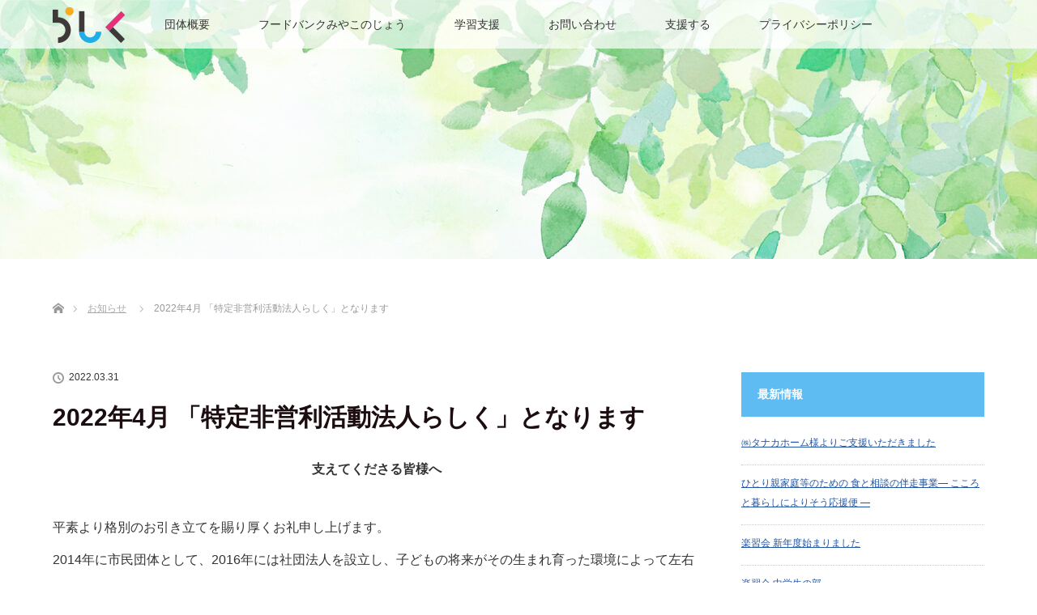

--- FILE ---
content_type: text/html; charset=UTF-8
request_url: https://rashiku.or.jp/news/%E7%89%B9%E5%AE%9A%E9%9D%9E%E5%96%B6%E5%88%A9%E6%B4%BB%E5%8B%95%E6%B3%95%E4%BA%BA%E3%82%89%E3%81%97%E3%81%8F/
body_size: 10584
content:
<!DOCTYPE html>
<html class="pc" lang="ja">
<head>
<meta charset="UTF-8">
<!--[if IE]><meta http-equiv="X-UA-Compatible" content="IE=edge"><![endif]-->
<meta name="viewport" content="width=device-width">
<title>2022年4月 「特定非営利活動法人らしく」となります | 特定非営利活動法人らしく</title>
<meta name="description" content="支えてくださる皆様へ平素より格別のお引き立てを賜り厚くお礼申し上げます。">
<link rel="pingback" href="https://rashiku.or.jp/xmlrpc.php">
<meta name='robots' content='max-image-preview:large' />
<link rel='dns-prefetch' href='//webfonts.xserver.jp' />
<link rel="alternate" type="application/rss+xml" title="特定非営利活動法人らしく &raquo; フィード" href="https://rashiku.or.jp/feed/" />
<link rel="alternate" type="application/rss+xml" title="特定非営利活動法人らしく &raquo; コメントフィード" href="https://rashiku.or.jp/comments/feed/" />
<link rel="alternate" title="oEmbed (JSON)" type="application/json+oembed" href="https://rashiku.or.jp/wp-json/oembed/1.0/embed?url=https%3A%2F%2Frashiku.or.jp%2Fnews%2F%25e7%2589%25b9%25e5%25ae%259a%25e9%259d%259e%25e5%2596%25b6%25e5%2588%25a9%25e6%25b4%25bb%25e5%258b%2595%25e6%25b3%2595%25e4%25ba%25ba%25e3%2582%2589%25e3%2581%2597%25e3%2581%258f%2F" />
<link rel="alternate" title="oEmbed (XML)" type="text/xml+oembed" href="https://rashiku.or.jp/wp-json/oembed/1.0/embed?url=https%3A%2F%2Frashiku.or.jp%2Fnews%2F%25e7%2589%25b9%25e5%25ae%259a%25e9%259d%259e%25e5%2596%25b6%25e5%2588%25a9%25e6%25b4%25bb%25e5%258b%2595%25e6%25b3%2595%25e4%25ba%25ba%25e3%2582%2589%25e3%2581%2597%25e3%2581%258f%2F&#038;format=xml" />
<style id='wp-img-auto-sizes-contain-inline-css' type='text/css'>
img:is([sizes=auto i],[sizes^="auto," i]){contain-intrinsic-size:3000px 1500px}
/*# sourceURL=wp-img-auto-sizes-contain-inline-css */
</style>
<link rel='stylesheet' id='style-css' href='https://rashiku.or.jp/wp-content/themes/rashiku1_child/style.css?ver=2.4' type='text/css' media='all' />
<style id='wp-block-library-inline-css' type='text/css'>
:root{--wp-block-synced-color:#7a00df;--wp-block-synced-color--rgb:122,0,223;--wp-bound-block-color:var(--wp-block-synced-color);--wp-editor-canvas-background:#ddd;--wp-admin-theme-color:#007cba;--wp-admin-theme-color--rgb:0,124,186;--wp-admin-theme-color-darker-10:#006ba1;--wp-admin-theme-color-darker-10--rgb:0,107,160.5;--wp-admin-theme-color-darker-20:#005a87;--wp-admin-theme-color-darker-20--rgb:0,90,135;--wp-admin-border-width-focus:2px}@media (min-resolution:192dpi){:root{--wp-admin-border-width-focus:1.5px}}.wp-element-button{cursor:pointer}:root .has-very-light-gray-background-color{background-color:#eee}:root .has-very-dark-gray-background-color{background-color:#313131}:root .has-very-light-gray-color{color:#eee}:root .has-very-dark-gray-color{color:#313131}:root .has-vivid-green-cyan-to-vivid-cyan-blue-gradient-background{background:linear-gradient(135deg,#00d084,#0693e3)}:root .has-purple-crush-gradient-background{background:linear-gradient(135deg,#34e2e4,#4721fb 50%,#ab1dfe)}:root .has-hazy-dawn-gradient-background{background:linear-gradient(135deg,#faaca8,#dad0ec)}:root .has-subdued-olive-gradient-background{background:linear-gradient(135deg,#fafae1,#67a671)}:root .has-atomic-cream-gradient-background{background:linear-gradient(135deg,#fdd79a,#004a59)}:root .has-nightshade-gradient-background{background:linear-gradient(135deg,#330968,#31cdcf)}:root .has-midnight-gradient-background{background:linear-gradient(135deg,#020381,#2874fc)}:root{--wp--preset--font-size--normal:16px;--wp--preset--font-size--huge:42px}.has-regular-font-size{font-size:1em}.has-larger-font-size{font-size:2.625em}.has-normal-font-size{font-size:var(--wp--preset--font-size--normal)}.has-huge-font-size{font-size:var(--wp--preset--font-size--huge)}.has-text-align-center{text-align:center}.has-text-align-left{text-align:left}.has-text-align-right{text-align:right}.has-fit-text{white-space:nowrap!important}#end-resizable-editor-section{display:none}.aligncenter{clear:both}.items-justified-left{justify-content:flex-start}.items-justified-center{justify-content:center}.items-justified-right{justify-content:flex-end}.items-justified-space-between{justify-content:space-between}.screen-reader-text{border:0;clip-path:inset(50%);height:1px;margin:-1px;overflow:hidden;padding:0;position:absolute;width:1px;word-wrap:normal!important}.screen-reader-text:focus{background-color:#ddd;clip-path:none;color:#444;display:block;font-size:1em;height:auto;left:5px;line-height:normal;padding:15px 23px 14px;text-decoration:none;top:5px;width:auto;z-index:100000}html :where(.has-border-color){border-style:solid}html :where([style*=border-top-color]){border-top-style:solid}html :where([style*=border-right-color]){border-right-style:solid}html :where([style*=border-bottom-color]){border-bottom-style:solid}html :where([style*=border-left-color]){border-left-style:solid}html :where([style*=border-width]){border-style:solid}html :where([style*=border-top-width]){border-top-style:solid}html :where([style*=border-right-width]){border-right-style:solid}html :where([style*=border-bottom-width]){border-bottom-style:solid}html :where([style*=border-left-width]){border-left-style:solid}html :where(img[class*=wp-image-]){height:auto;max-width:100%}:where(figure){margin:0 0 1em}html :where(.is-position-sticky){--wp-admin--admin-bar--position-offset:var(--wp-admin--admin-bar--height,0px)}@media screen and (max-width:600px){html :where(.is-position-sticky){--wp-admin--admin-bar--position-offset:0px}}

/*# sourceURL=wp-block-library-inline-css */
</style><style id='global-styles-inline-css' type='text/css'>
:root{--wp--preset--aspect-ratio--square: 1;--wp--preset--aspect-ratio--4-3: 4/3;--wp--preset--aspect-ratio--3-4: 3/4;--wp--preset--aspect-ratio--3-2: 3/2;--wp--preset--aspect-ratio--2-3: 2/3;--wp--preset--aspect-ratio--16-9: 16/9;--wp--preset--aspect-ratio--9-16: 9/16;--wp--preset--color--black: #000000;--wp--preset--color--cyan-bluish-gray: #abb8c3;--wp--preset--color--white: #ffffff;--wp--preset--color--pale-pink: #f78da7;--wp--preset--color--vivid-red: #cf2e2e;--wp--preset--color--luminous-vivid-orange: #ff6900;--wp--preset--color--luminous-vivid-amber: #fcb900;--wp--preset--color--light-green-cyan: #7bdcb5;--wp--preset--color--vivid-green-cyan: #00d084;--wp--preset--color--pale-cyan-blue: #8ed1fc;--wp--preset--color--vivid-cyan-blue: #0693e3;--wp--preset--color--vivid-purple: #9b51e0;--wp--preset--gradient--vivid-cyan-blue-to-vivid-purple: linear-gradient(135deg,rgb(6,147,227) 0%,rgb(155,81,224) 100%);--wp--preset--gradient--light-green-cyan-to-vivid-green-cyan: linear-gradient(135deg,rgb(122,220,180) 0%,rgb(0,208,130) 100%);--wp--preset--gradient--luminous-vivid-amber-to-luminous-vivid-orange: linear-gradient(135deg,rgb(252,185,0) 0%,rgb(255,105,0) 100%);--wp--preset--gradient--luminous-vivid-orange-to-vivid-red: linear-gradient(135deg,rgb(255,105,0) 0%,rgb(207,46,46) 100%);--wp--preset--gradient--very-light-gray-to-cyan-bluish-gray: linear-gradient(135deg,rgb(238,238,238) 0%,rgb(169,184,195) 100%);--wp--preset--gradient--cool-to-warm-spectrum: linear-gradient(135deg,rgb(74,234,220) 0%,rgb(151,120,209) 20%,rgb(207,42,186) 40%,rgb(238,44,130) 60%,rgb(251,105,98) 80%,rgb(254,248,76) 100%);--wp--preset--gradient--blush-light-purple: linear-gradient(135deg,rgb(255,206,236) 0%,rgb(152,150,240) 100%);--wp--preset--gradient--blush-bordeaux: linear-gradient(135deg,rgb(254,205,165) 0%,rgb(254,45,45) 50%,rgb(107,0,62) 100%);--wp--preset--gradient--luminous-dusk: linear-gradient(135deg,rgb(255,203,112) 0%,rgb(199,81,192) 50%,rgb(65,88,208) 100%);--wp--preset--gradient--pale-ocean: linear-gradient(135deg,rgb(255,245,203) 0%,rgb(182,227,212) 50%,rgb(51,167,181) 100%);--wp--preset--gradient--electric-grass: linear-gradient(135deg,rgb(202,248,128) 0%,rgb(113,206,126) 100%);--wp--preset--gradient--midnight: linear-gradient(135deg,rgb(2,3,129) 0%,rgb(40,116,252) 100%);--wp--preset--font-size--small: 13px;--wp--preset--font-size--medium: 20px;--wp--preset--font-size--large: 36px;--wp--preset--font-size--x-large: 42px;--wp--preset--spacing--20: 0.44rem;--wp--preset--spacing--30: 0.67rem;--wp--preset--spacing--40: 1rem;--wp--preset--spacing--50: 1.5rem;--wp--preset--spacing--60: 2.25rem;--wp--preset--spacing--70: 3.38rem;--wp--preset--spacing--80: 5.06rem;--wp--preset--shadow--natural: 6px 6px 9px rgba(0, 0, 0, 0.2);--wp--preset--shadow--deep: 12px 12px 50px rgba(0, 0, 0, 0.4);--wp--preset--shadow--sharp: 6px 6px 0px rgba(0, 0, 0, 0.2);--wp--preset--shadow--outlined: 6px 6px 0px -3px rgb(255, 255, 255), 6px 6px rgb(0, 0, 0);--wp--preset--shadow--crisp: 6px 6px 0px rgb(0, 0, 0);}:where(.is-layout-flex){gap: 0.5em;}:where(.is-layout-grid){gap: 0.5em;}body .is-layout-flex{display: flex;}.is-layout-flex{flex-wrap: wrap;align-items: center;}.is-layout-flex > :is(*, div){margin: 0;}body .is-layout-grid{display: grid;}.is-layout-grid > :is(*, div){margin: 0;}:where(.wp-block-columns.is-layout-flex){gap: 2em;}:where(.wp-block-columns.is-layout-grid){gap: 2em;}:where(.wp-block-post-template.is-layout-flex){gap: 1.25em;}:where(.wp-block-post-template.is-layout-grid){gap: 1.25em;}.has-black-color{color: var(--wp--preset--color--black) !important;}.has-cyan-bluish-gray-color{color: var(--wp--preset--color--cyan-bluish-gray) !important;}.has-white-color{color: var(--wp--preset--color--white) !important;}.has-pale-pink-color{color: var(--wp--preset--color--pale-pink) !important;}.has-vivid-red-color{color: var(--wp--preset--color--vivid-red) !important;}.has-luminous-vivid-orange-color{color: var(--wp--preset--color--luminous-vivid-orange) !important;}.has-luminous-vivid-amber-color{color: var(--wp--preset--color--luminous-vivid-amber) !important;}.has-light-green-cyan-color{color: var(--wp--preset--color--light-green-cyan) !important;}.has-vivid-green-cyan-color{color: var(--wp--preset--color--vivid-green-cyan) !important;}.has-pale-cyan-blue-color{color: var(--wp--preset--color--pale-cyan-blue) !important;}.has-vivid-cyan-blue-color{color: var(--wp--preset--color--vivid-cyan-blue) !important;}.has-vivid-purple-color{color: var(--wp--preset--color--vivid-purple) !important;}.has-black-background-color{background-color: var(--wp--preset--color--black) !important;}.has-cyan-bluish-gray-background-color{background-color: var(--wp--preset--color--cyan-bluish-gray) !important;}.has-white-background-color{background-color: var(--wp--preset--color--white) !important;}.has-pale-pink-background-color{background-color: var(--wp--preset--color--pale-pink) !important;}.has-vivid-red-background-color{background-color: var(--wp--preset--color--vivid-red) !important;}.has-luminous-vivid-orange-background-color{background-color: var(--wp--preset--color--luminous-vivid-orange) !important;}.has-luminous-vivid-amber-background-color{background-color: var(--wp--preset--color--luminous-vivid-amber) !important;}.has-light-green-cyan-background-color{background-color: var(--wp--preset--color--light-green-cyan) !important;}.has-vivid-green-cyan-background-color{background-color: var(--wp--preset--color--vivid-green-cyan) !important;}.has-pale-cyan-blue-background-color{background-color: var(--wp--preset--color--pale-cyan-blue) !important;}.has-vivid-cyan-blue-background-color{background-color: var(--wp--preset--color--vivid-cyan-blue) !important;}.has-vivid-purple-background-color{background-color: var(--wp--preset--color--vivid-purple) !important;}.has-black-border-color{border-color: var(--wp--preset--color--black) !important;}.has-cyan-bluish-gray-border-color{border-color: var(--wp--preset--color--cyan-bluish-gray) !important;}.has-white-border-color{border-color: var(--wp--preset--color--white) !important;}.has-pale-pink-border-color{border-color: var(--wp--preset--color--pale-pink) !important;}.has-vivid-red-border-color{border-color: var(--wp--preset--color--vivid-red) !important;}.has-luminous-vivid-orange-border-color{border-color: var(--wp--preset--color--luminous-vivid-orange) !important;}.has-luminous-vivid-amber-border-color{border-color: var(--wp--preset--color--luminous-vivid-amber) !important;}.has-light-green-cyan-border-color{border-color: var(--wp--preset--color--light-green-cyan) !important;}.has-vivid-green-cyan-border-color{border-color: var(--wp--preset--color--vivid-green-cyan) !important;}.has-pale-cyan-blue-border-color{border-color: var(--wp--preset--color--pale-cyan-blue) !important;}.has-vivid-cyan-blue-border-color{border-color: var(--wp--preset--color--vivid-cyan-blue) !important;}.has-vivid-purple-border-color{border-color: var(--wp--preset--color--vivid-purple) !important;}.has-vivid-cyan-blue-to-vivid-purple-gradient-background{background: var(--wp--preset--gradient--vivid-cyan-blue-to-vivid-purple) !important;}.has-light-green-cyan-to-vivid-green-cyan-gradient-background{background: var(--wp--preset--gradient--light-green-cyan-to-vivid-green-cyan) !important;}.has-luminous-vivid-amber-to-luminous-vivid-orange-gradient-background{background: var(--wp--preset--gradient--luminous-vivid-amber-to-luminous-vivid-orange) !important;}.has-luminous-vivid-orange-to-vivid-red-gradient-background{background: var(--wp--preset--gradient--luminous-vivid-orange-to-vivid-red) !important;}.has-very-light-gray-to-cyan-bluish-gray-gradient-background{background: var(--wp--preset--gradient--very-light-gray-to-cyan-bluish-gray) !important;}.has-cool-to-warm-spectrum-gradient-background{background: var(--wp--preset--gradient--cool-to-warm-spectrum) !important;}.has-blush-light-purple-gradient-background{background: var(--wp--preset--gradient--blush-light-purple) !important;}.has-blush-bordeaux-gradient-background{background: var(--wp--preset--gradient--blush-bordeaux) !important;}.has-luminous-dusk-gradient-background{background: var(--wp--preset--gradient--luminous-dusk) !important;}.has-pale-ocean-gradient-background{background: var(--wp--preset--gradient--pale-ocean) !important;}.has-electric-grass-gradient-background{background: var(--wp--preset--gradient--electric-grass) !important;}.has-midnight-gradient-background{background: var(--wp--preset--gradient--midnight) !important;}.has-small-font-size{font-size: var(--wp--preset--font-size--small) !important;}.has-medium-font-size{font-size: var(--wp--preset--font-size--medium) !important;}.has-large-font-size{font-size: var(--wp--preset--font-size--large) !important;}.has-x-large-font-size{font-size: var(--wp--preset--font-size--x-large) !important;}
/*# sourceURL=global-styles-inline-css */
</style>

<style id='classic-theme-styles-inline-css' type='text/css'>
/*! This file is auto-generated */
.wp-block-button__link{color:#fff;background-color:#32373c;border-radius:9999px;box-shadow:none;text-decoration:none;padding:calc(.667em + 2px) calc(1.333em + 2px);font-size:1.125em}.wp-block-file__button{background:#32373c;color:#fff;text-decoration:none}
/*# sourceURL=/wp-includes/css/classic-themes.min.css */
</style>
<link rel='stylesheet' id='wpsd-selectize-css' href='https://rashiku.or.jp/wp-content/plugins/wp-stripe-donation/assets/css/selectize.bootstrap3.min.css?ver=3.3.0' type='text/css' media='' />
<link rel='stylesheet' id='wpsd-front-css' href='https://rashiku.or.jp/wp-content/plugins/wp-stripe-donation/assets/css/wpsd-front.css?ver=3.3.0' type='text/css' media='' />
<link rel='stylesheet' id='parent-style-css' href='https://rashiku.or.jp/wp-content/themes/rashiku1/style.css?ver=6.9' type='text/css' media='all' />
<link rel='stylesheet' id='ponhiro-blocks-front-css' href='https://rashiku.or.jp/wp-content/plugins/useful-blocks/dist/css/front.css?ver=1.7.4' type='text/css' media='all' />
<style id='ponhiro-blocks-front-inline-css' type='text/css'>
:root{--pb_colset_yellow:#fdc44f;--pb_colset_yellow_thin:#fef9ed;--pb_colset_yellow_dark:#b4923a;--pb_colset_pink:#fd9392;--pb_colset_pink_thin:#ffefef;--pb_colset_pink_dark:#d07373;--pb_colset_green:#91c13e;--pb_colset_green_thin:#f2f8e8;--pb_colset_green_dark:#61841f;--pb_colset_blue:#6fc7e1;--pb_colset_blue_thin:#f0f9fc;--pb_colset_blue_dark:#419eb9;--pb_colset_cvbox_01_bg:#f5f5f5;--pb_colset_cvbox_01_list:#3190b7;--pb_colset_cvbox_01_btn:#91c13e;--pb_colset_cvbox_01_shadow:#628328;--pb_colset_cvbox_01_note:#fdc44f;--pb_colset_compare_01_l:#6fc7e1;--pb_colset_compare_01_l_bg:#f0f9fc;--pb_colset_compare_01_r:#ffa883;--pb_colset_compare_01_r_bg:#fff6f2;--pb_colset_iconbox_01:#6e828a;--pb_colset_iconbox_01_bg:#fff;--pb_colset_iconbox_01_icon:#ee8f81;--pb_colset_bargraph_01:#9dd9dd;--pb_colset_bargraph_01_bg:#fafafa;--pb_colset_bar_01:#f8db92;--pb_colset_bar_02:#fda9a8;--pb_colset_bar_03:#bdda8b;--pb_colset_bar_04:#a1c6f1;--pb_colset_rating_01_bg:#fafafa;--pb_colset_rating_01_text:#71828a;--pb_colset_rating_01_label:#71828a;--pb_colset_rating_01_point:#ee8f81;}.pb-iconbox__figure[data-iconset="01"]{background-image: url(https://rashiku.or.jp/wp-content/plugins/useful-blocks/assets/img/a_person.png)}.pb-iconbox__figure[data-iconset="02"]{background-image: url(https://rashiku.or.jp/wp-content/plugins/useful-blocks/assets/img/a_person.png)}.pb-iconbox__figure[data-iconset="03"]{background-image: url(https://rashiku.or.jp/wp-content/plugins/useful-blocks/assets/img/a_person.png)}.pb-iconbox__figure[data-iconset="04"]{background-image: url(https://rashiku.or.jp/wp-content/plugins/useful-blocks/assets/img/a_person.png)}
/*# sourceURL=ponhiro-blocks-front-inline-css */
</style>
<script type="text/javascript" src="https://rashiku.or.jp/wp-includes/js/jquery/jquery.min.js?ver=3.7.1" id="jquery-core-js"></script>
<script type="text/javascript" src="https://rashiku.or.jp/wp-includes/js/jquery/jquery-migrate.min.js?ver=3.4.1" id="jquery-migrate-js"></script>
<script type="text/javascript" src="//webfonts.xserver.jp/js/xserverv3.js?fadein=0&amp;ver=2.0.9" id="typesquare_std-js"></script>
<script type="text/javascript" src="https://rashiku.or.jp/wp-content/plugins/wp-stripe-donation/assets/js/selectize.min.js?ver=3.3.0" id="wbg-selectize-js"></script>
<link rel="https://api.w.org/" href="https://rashiku.or.jp/wp-json/" /><link rel="canonical" href="https://rashiku.or.jp/news/%e7%89%b9%e5%ae%9a%e9%9d%9e%e5%96%b6%e5%88%a9%e6%b4%bb%e5%8b%95%e6%b3%95%e4%ba%ba%e3%82%89%e3%81%97%e3%81%8f/" />
<link rel='shortlink' href='https://rashiku.or.jp/?p=225' />

<link rel="stylesheet" media="screen and (max-width:770px)" href="https://rashiku.or.jp/wp-content/themes/rashiku1/responsive.css?ver=2.4">
<link rel="stylesheet" href="https://rashiku.or.jp/wp-content/themes/rashiku1/css/footer-bar.css?ver=2.4">

<script src="https://rashiku.or.jp/wp-content/themes/rashiku1/js/jquery.easing.1.3.js?ver=2.4"></script>
<script src="https://rashiku.or.jp/wp-content/themes/rashiku1/js/jscript.js?ver=2.4"></script>
<script src="https://rashiku.or.jp/wp-content/themes/rashiku1/js/functions.js?ver=2.4"></script>
<script src="https://rashiku.or.jp/wp-content/themes/rashiku1/js/comment.js?ver=2.4"></script>
<script src="https://rashiku.or.jp/wp-content/themes/rashiku1/js/header_fix.js?ver=2.4"></script>

<style type="text/css">
body, input, textarea { font-family: Verdana, "Hiragino Kaku Gothic ProN", "ヒラギノ角ゴ ProN W3", "メイリオ", Meiryo, sans-serif; }
.rich_font { font-family: Verdana, "Hiragino Kaku Gothic ProN", "ヒラギノ角ゴ ProN W3", "メイリオ", Meiryo, sans-serif; }

body { font-size:16px; }

.pc #header .logo { font-size:21px; }
.mobile #header .logo { font-size:18px; }
.pc #header .desc { font-size:12px; }
#footer_logo .logo { font-size:40px; }
#footer_logo .desc { font-size:12px; }
.pc #header #logo_text_fixed .logo { font-size:15px; }

#index_blog_list li .image, .index_box_list .image, .styled_post_list1 .image, #related_post li .image{
background: #FFFFFF;
}
.index_box_list .image img, #index_blog_list li .image img, #related_post li a.image img, .styled_post_list1 .image img, #recent_news .image img{
-webkit-backface-visibility: hidden;
backface-visibility: hidden;
-webkit-transition-property: opacity;
-webkit-transition: .5s;
-moz-transition-property: opacity;
-moz-transition: .5s;
-ms-transition-property: opacity;
-ms-transition: .5s;
-o-transition-property: opacity;
-o-transition: .5s;
transition-property: opacity;
transition: .5s;
-webkit-transform: scale(1); -moz-transform: scale(1); -ms-transform: scale(1); -o-transform: scale(1); transform: scale(1);
}
.index_box_list .image a:hover img, #index_blog_list li .image:hover img, #related_post li a.image:hover img, .styled_post_list1 .image:hover img, #recent_news .image:hover img{
opacity: 0.5;
-webkit-transform: scale(1); -moz-transform: scale(1); -ms-transform: scale(1); -o-transform: scale(1); transform: scale(1);
}

.pc .home #header_top{ background:rgba(255,255,255,1) }
.pc .home #global_menu{ background:rgba(255,255,255,0.7) }
.pc .header_fix #header{ background:rgba(255,255,255,1) }
	.pc .not_home #header{ background:rgba(255,255,255,0.7) }
.pc .not_home.header_fix2 #header{ background:rgba(255,255,255,1) }
.pc #global_menu > ul > li > a{ color:#333333; }

.pc #index_content2 .catchphrase .headline { font-size:28px; }
.pc #index_content2 .catchphrase .desc { font-size:18px; }

#post_title { font-size:30px; }
.post_content { font-size:16px; }

a:hover, #comment_header ul li a:hover, .pc #global_menu > ul > li.active > a, .pc #global_menu li.current-menu-item > a, .pc #global_menu > ul > li > a:hover, #header_logo .logo a:hover, #bread_crumb li.home a:hover:before, #bread_crumb li a:hover,
 .footer_menu li:first-child a, .footer_menu li:only-child a, #previous_next_post a:hover, .color_headline
  { color:#1C0E10; }

.pc #global_menu ul ul a, #return_top a, .next_page_link a:hover, .page_navi a:hover, .collapse_category_list li a:hover .count, .index_archive_link a:hover, .slick-arrow:hover, #header_logo_index .link:hover,
 #previous_next_page a:hover, .page_navi p.back a:hover, .collapse_category_list li a:hover .count, .mobile #global_menu li a:hover,
  #wp-calendar td a:hover, #wp-calendar #prev a:hover, #wp-calendar #next a:hover, .widget_search #search-btn input:hover, .widget_search #searchsubmit:hover, .side_widget.google_search #searchsubmit:hover,
   #submit_comment:hover, #comment_header ul li a:hover, #comment_header ul li.comment_switch_active a, #comment_header #comment_closed p, #post_pagination a:hover, #post_pagination p, a.menu_button:hover, .mobile .footer_menu a:hover, .mobile #footer_menu_bottom li a:hover
    { background-color:#1C0E10; }

.pc #global_menu ul ul a:hover, #return_top a:hover
 { background-color:#BD5E68; }

.side_headline, #footer_address, #recent_news .headline, .page_navi span.current
 { background-color:#5EBCF2; }

#index_content1_top
 { background-color:#FFFFFF; }

#comment_textarea textarea:focus, #guest_info input:focus, #comment_header ul li a:hover, #comment_header ul li.comment_switch_active a, #comment_header #comment_closed p
 { border-color:#1C0E10; }

#comment_header ul li.comment_switch_active a:after, #comment_header #comment_closed p:after
 { border-color:#1C0E10 transparent transparent transparent; }

.collapse_category_list li a:before
 { border-color: transparent transparent transparent #1C0E10; }


  #site_loader_spinner { border:4px solid rgba(28,14,16,0.2); border-top-color:#1C0E10; }

a { color:#2355a5; text-decoration: underline; }
</style>


<script type="text/javascript">
jQuery(document).ready(function($){
  $('a').not('a[href^="#"], a[href^="tel"], [href^="javascript:void(0);"], a[target="_blank"]').click(function(){
    var pass = $(this).attr("href");
    $('body').fadeOut();
    setTimeout(function(){
      location.href = pass;
    },300);
    return false;
  });
});
</script>


<style type="text/css"></style><link rel="icon" href="https://rashiku.or.jp/wp-content/uploads/2022/04/cropped-saiteicon-32x32.png" sizes="32x32" />
<link rel="icon" href="https://rashiku.or.jp/wp-content/uploads/2022/04/cropped-saiteicon-192x192.png" sizes="192x192" />
<link rel="apple-touch-icon" href="https://rashiku.or.jp/wp-content/uploads/2022/04/cropped-saiteicon-180x180.png" />
<meta name="msapplication-TileImage" content="https://rashiku.or.jp/wp-content/uploads/2022/04/cropped-saiteicon-270x270.png" />
		<style type="text/css" id="wp-custom-css">
			#header_slider .caption {
    position: absolute;
    text-align:center;
    z-index:5;
    width:1150px;
    margin:auto;
    left:0;
    right:0;
    top:50%;
    top:-webkit-calc(50% + 30px);
    top:-moz-calc(50% + 30px);
    top:calc(25% + 30px);
    -webkit-transform: translate3d(0,-50%,0);
    transform: translate3d(0,-50%,0);
    -moz-box-sizing:border-box;
    -webkit-box-sizing:border-box;
    -o-box-sizing:border-box;
    -ms-box-sizing:border-box;
    box-sizing:border-box;
}


#index_content2 .catchphrase .headline{
	background-color:#FAF3E7;
}

.footer_menu {
    display: inline-block;
    margin: 0;
    width: 100%;
    vertical-align: top;
}
.smallfonts{
		font-size:15px
}


#footer_add,#footer_add2{
display: block;
width: 380px;
	text-align:left;
}

#footer_logo{
display: block;
width: 200px;	
}

#footer_add, #footer_add2,#footer_logo{
float: left;
	padding-left:5px;
	
}

#footer_wrapper{
	background-color:#FAF3E7;
}
#footer_address{
	background-color:none;
}
#index_blog_headline{
	color: #333;/*文字色*/
  border: solid 3px #333;/*線色*/
  padding: 0.5em;/*文字周りの余白*/
  border-radius: 0.5em;/*角丸*/
	text-align:center;
	
}
#index_blog_headline2{
	  padding: 0.5em;
  background: aliceblue;
  box-shadow: 0 0 4px rgba(0, 0, 0, 0.23);
	text-align:center;
}
#index_blog_headline3{
	  padding: 0.5em;
  background: aliceblue;
  box-shadow: 0 0 4px rgba(0, 0, 0, 0.23);
	text-align:center;
}



.title_001{
  color: #494949;
  background: transparent;
  border-left: solid 5px #7db4e6;
}
.post_content h3{
	line-height:1em;
	padding:10px
}


.normal-box2{
  margin: 1em 0;
  padding: 1em;
  background-color: #ffe082;
  border-radius: 10px;
}

.normal-box2 p{
  margin: 0;
  padding: 0;
}



.normal-box3{
  margin: 1em 0;
  padding: 1em;
  background-color: #81d4fa;
  border-radius: 10px;
}

.normal-box3 p{
  margin: 0;
  padding: 0;
}
.listbox_01{
	padding-left:30px;
}
.normal-box4{
 margin: 1em 0;
  padding: 1em;
 border:solid 1px #333;
  border-radius: 10px;
}
.normal-box4 p{
  margin: 0;
  padding: 0;
}

.cation{
	 background: #e57373;
	color:#ffffff;
  padding: 0.5em;
}


.h4line{
	 border-bottom: solid 2px #333;
	
}

.normal-box5{
color: #333;/*文字色*/ margin: 1em 0;
  padding: 1em;
 border:solid 2px #6594e0;
  border-radius: 10px;
}
.normal-box5 p{
  margin: 0;
  padding: 0;
}

#footer_logo{
margin-top:-35px;	
	
}

#footer_add2{
	margin-top:-20px;
	line-height:1.5em;
}


#footer_top_inner {
	text-align:left;
padding-bottom: 150px;
}










		</style>
		</head>
<body id="body" class="wp-singular news-template-default single single-news postid-225 wp-theme-rashiku1 wp-child-theme-rashiku1_child metaslider-plugin not_home fix_top">

<div id="site_loader_overlay">
 <div id="site_loader_spinner"></div>
</div>

 <div id="header">
  <div id="header_top">
   <div id="header_logo">
    <div id="logo_image">
 <h1 class="logo">
  <a href="https://rashiku.or.jp/" title="特定非営利活動法人らしく" data-label="特定非営利活動法人らしく"><img class="h_logo" src="https://rashiku.or.jp/wp-content/uploads/2022/02/cropped-logo_01.png?1769019495" alt="特定非営利活動法人らしく" title="特定非営利活動法人らしく" /></a>
 </h1>
</div>
   </div>
  </div><!-- END #header_top -->
    <div id="header_bottom">
   <a href="#" class="menu_button"><span>menu</span></a>
   <div id="logo_image_fixed">
 <p class="logo"><a href="https://rashiku.or.jp/" title="特定非営利活動法人らしく"><img class="s_logo" src="https://rashiku.or.jp/wp-content/uploads/2022/04/logo_small.png?1769019495" alt="特定非営利活動法人らしく" title="特定非営利活動法人らしく" /></a></p>
</div>
   <div id="global_menu">
    <ul id="menu-navi" class="menu"><li id="menu-item-680" class="menu-item menu-item-type-post_type menu-item-object-page menu-item-680"><a href="https://rashiku.or.jp/outline/">団体概要</a></li>
<li id="menu-item-3406" class="menu-item menu-item-type-custom menu-item-object-custom menu-item-3406"><a target="_blank" href="https://foodbank-miyakonojo.org/">フードバンクみやこのじょう</a></li>
<li id="menu-item-644" class="menu-item menu-item-type-post_type menu-item-object-page menu-item-644"><a href="https://rashiku.or.jp/gakusyukai/">学習支援</a></li>
<li id="menu-item-170" class="menu-item menu-item-type-post_type menu-item-object-page menu-item-170"><a href="https://rashiku.or.jp/recipient/" title="支援されたい">お問い合わせ</a></li>
<li id="menu-item-169" class="menu-item menu-item-type-post_type menu-item-object-page menu-item-169"><a href="https://rashiku.or.jp/support/" title="支援したい">支援する</a></li>
<li id="menu-item-3412" class="menu-item menu-item-type-post_type menu-item-object-page menu-item-3412"><a href="https://rashiku.or.jp/privacy/">プライバシーポリシー</a></li>
</ul>   </div>
  </div><!-- END #header_bottom -->
   </div><!-- END #header -->

    
 <div id="main_contents" class="clearfix">

<div id="header_image">
 <div class="image"><img src="https://rashiku.or.jp/wp-content/uploads/2022/03/background-1-1280x320.jpg" title="" alt="" /></div>
 <div class="caption" style="text-shadow:0px 0px 4px #333333; color:#FFFFFF; ">
  <p class="title rich_font" style="font-size:40px;"></p>
 </div>
</div>

<div id="bread_crumb">

<ul class="clearfix" itemscope itemtype="http://schema.org/BreadcrumbList">
 <li itemprop="itemListElement" itemscope itemtype="http://schema.org/ListItem" class="home"><a itemprop="item" href="https://rashiku.or.jp/"><span itemprop="name">ホーム</span></a><meta itemprop="position" content="1" /></li>

 <li itemprop="itemListElement" itemscope itemtype="http://schema.org/ListItem"><a itemprop="item" href="https://rashiku.or.jp/news/"><span itemprop="name">お知らせ</span></a><meta itemprop="position" content="2" /></li>
 <li itemprop="itemListElement" itemscope itemtype="http://schema.org/ListItem" class="last"><span itemprop="name">2022年4月 「特定非営利活動法人らしく」となります</span><meta itemprop="position" content="3" /></li>

</ul>
</div>

<div id="main_col" class="clearfix">

<div id="left_col">

 
 <div id="article">

  
    <ul id="post_meta_top" class="clearfix">
   <li class="date"><time class="entry-date updated" datetime="2022-03-31T21:44:51+09:00">2022.03.31</time></li>
  </ul>
  
  <h2 id="post_title" class="rich_font color_headline">2022年4月 「特定非営利活動法人らしく」となります</h2>

  
  <div class="post_content clearfix">
   <p style="text-align: center;"><strong>支えてくださる皆様へ</strong></p>
<p>平素より格別のお引き立てを賜り厚くお礼申し上げます。<br />
2014年に市民団体として、2016年には社団法人を設立し、子どもの将来がその生まれ育った環境によって左右されることのないよう、貧困の状況にある子どもが健やかに育成される環境を整備するとともに、教育の機会均等を図るため、子どもの貧困対策を総合的に推進することを目的とし活動してきました。<br />
この７年間、支援の現場で見えてきた子どもたちの格差・貧困・社会保障などの現状を社会に伝え、問題を生み出している課題の改善に取り組み、子どもの現在及び将来を見据え、子どもを取り巻く様々な社会課題に、私たちが今まで以上に関わっていく為には、支える側の体制作りも同時に重要であります。</p>
<p>このような活動を行うには社団法人では限界があり、また永続的な基盤のもとで行われることが不可欠だと考え、令和3年12月16日に特定非営利活動法人（NPO法人）の認証を戴き、法人登記を完了することが出来ました。</p>
<p>更なる社会貢献活動の進展に助力すべく取り組んでいきますので、引き続きご支援ご鞭撻のほど、よろしくお願いいたします。</p>
<p style="text-align: right;">一般社団法人らしくサポート<br />
代表理事　甲斐　圭子</p>
     </div>

  
    <div id="previous_next_page" class="clearfix">
   <a class='next' href='https://rashiku.or.jp/news/%e5%8d%94%e5%8a%9b%e6%b3%95%e4%ba%ba%ef%bc%88%e6%ad%a3%e4%bc%9a%e5%93%a1%ef%bc%89%e3%82%92%e8%bf%bd%e5%8a%a0%e3%81%84%e3%81%9f%e3%81%97%e3%81%be%e3%81%97%e3%81%9f%e3%80%82/' title='協力法人（正会員）を追加いたしました。'>NEXT</a>
  </div>
  
 </div><!-- END #article -->

 
 
</div><!-- END #left_col -->


  <div id="side_col">
  
		<div class="side_widget clearfix widget_recent_entries" id="recent-posts-5">

		<h3 class="side_headline"><span>最新情報</span></h3>
		<ul>
											<li>
					<a href="https://rashiku.or.jp/3592/">㈱タナカホーム様よりご支援いただきました</a>
									</li>
											<li>
					<a href="https://rashiku.or.jp/3576/">ひとり親家庭等のための 食と相談の伴走事業― こころと暮らしによりそう応援便 ―</a>
									</li>
											<li>
					<a href="https://rashiku.or.jp/3543/">楽習会 新年度始まりました</a>
									</li>
											<li>
					<a href="https://rashiku.or.jp/3527/">楽習会 中学生の部</a>
									</li>
											<li>
					<a href="https://rashiku.or.jp/3509/">ひとり親家庭等「食支援活動」申込フォーム</a>
									</li>
					</ul>

		</div>
<div class="side_widget clearfix tcdw_category_list_widget" id="tcdw_category_list_widget-4">
<h3 class="side_headline"><span>カテゴリー</span></h3><ul class="collapse_category_list">
 	<li class="cat-item cat-item-79"><a href="https://rashiku.or.jp/category/npo-rashiku/">特定非営利活動法人らしく <span class="count">21</span></a>
<ul class='children'>
	<li class="cat-item cat-item-1"><a href="https://rashiku.or.jp/category/npo-rashiku/kodomotakusyoku/">みやこのじょうこども宅食(NPO) <span class="count">4</span></a>
</li>
	<li class="cat-item cat-item-59"><a href="https://rashiku.or.jp/category/npo-rashiku/foodbank/">フードバンクみやこのじょう(NPO) <span class="count">1</span></a>
</li>
	<li class="cat-item cat-item-61"><a href="https://rashiku.or.jp/category/npo-rashiku/uniform-banku/">制服BANK(NPO) <span class="count">1</span></a>
</li>
	<li class="cat-item cat-item-60"><a href="https://rashiku.or.jp/category/npo-rashiku/gakusyuukai/">楽習会(NPO) <span class="count">3</span></a>
</li>
</ul>
</li>
	<li class="cat-item cat-item-78"><a href="https://rashiku.or.jp/category/rashiku-support/">（一社）らしくサポート <span class="count">83</span></a>
<ul class='children'>
	<li class="cat-item cat-item-77"><a href="https://rashiku.or.jp/category/rashiku-support/infomation/">お知らせ（らしくサポート） <span class="count">17</span></a>
</li>
	<li class="cat-item cat-item-74"><a href="https://rashiku.or.jp/category/rashiku-support/donations/">ご寄付（らしくサポート） <span class="count">6</span></a>
</li>
	<li class="cat-item cat-item-72"><a href="https://rashiku.or.jp/category/rashiku-support/report/">活動報告（らしくサポート） <span class="count">83</span></a>
</li>
</ul>
</li>
</ul>
</div>
 </div>
 

</div><!-- END #main_col -->


 </div><!-- END #main_contents -->

<div id="footer_wrapper">
 <div id="footer_top">
  <div id="footer_top_inner">

   <!-- footer logo -->
   <div id="footer_logo">
    <div class="logo_area">
 <p class="logo"><a href="https://rashiku.or.jp/" title="特定非営利活動法人らしく"><img class="f_logo" src="https://rashiku.or.jp/wp-content/uploads/2022/02/cropped-logo_01.png?1769019495" alt="特定非営利活動法人らしく" title="特定非営利活動法人らしく" /></a></p>
</div>
</div>
<div id="footer_add2"><h3>【川東事務局】</h3>
Tel:<a href="tel:0986-77-1840">0986-77-1840</a><br/>
<h3>【川東BASE】</h3>
〒885-0011 宮崎県都城市下川東2丁目3361-4	  
	  
	  </div>

<div id="footer_add2">
   <!-- footer menu -->
   

  </div><!-- END #footer_top_inner -->
 </div><!-- END #footer_top -->

    <p id="footer_address"><span class="ml10"></span></p>
	
	
	
	
	
	
	
   
 <div id="footer_bottom">
  <div id="footer_bottom_inner" class="clearfix">
   <!-- social button -->
      <ul class="clearfix" id="footer_social_link">
            <li class="facebook"><a class="target_blank" href="https://www.facebook.com/rashikusupport">Facebook</a></li>
                           </ul>
      <p id="copyright">Copyright &copy;&nbsp; <a href="https://rashiku.or.jp/">特定非営利活動法人らしく</a></p>

  </div><!-- END #footer_bottom_inner -->
 </div><!-- END #footer_bottom -->
</div><!-- /footer_wrapper -->


 <div id="return_top">
  <a href="#body"><span>PAGE TOP</span></a>
 </div>


 <script>

 jQuery(window).bind("unload",function(){});

 jQuery(document).ready(function($){

  function after_load() {
   $('#site_loader_spinner').delay(300).addClass('fade_out');
   $('#site_loader_overlay').delay(600).addClass('fade_out');
   $('#site_loader_spinner').delay(600).fadeOut(100);
   $('#site_loader_overlay').delay(900).fadeOut(100);
        }


  $(window).load(function () {
    after_load();
  });
 
  $(function(){
    setTimeout(function(){
      if( $('#site_loader_overlay').is(':visible') ) {
        after_load();
      }
    }, 3000);
  });

 });
 </script>

 
 
 <!-- facebook share button code -->
 <div id="fb-root"></div>
 <script>
 (function(d, s, id) {
   var js, fjs = d.getElementsByTagName(s)[0];
   if (d.getElementById(id)) return;
   js = d.createElement(s); js.id = id;
   js.src = "//connect.facebook.net/ja_JP/sdk.js#xfbml=1&version=v2.5";
   fjs.parentNode.insertBefore(js, fjs);
 }(document, 'script', 'facebook-jssdk'));
 </script>

 

<script type="speculationrules">
{"prefetch":[{"source":"document","where":{"and":[{"href_matches":"/*"},{"not":{"href_matches":["/wp-*.php","/wp-admin/*","/wp-content/uploads/*","/wp-content/*","/wp-content/plugins/*","/wp-content/themes/rashiku1_child/*","/wp-content/themes/rashiku1/*","/*\\?(.+)"]}},{"not":{"selector_matches":"a[rel~=\"nofollow\"]"}},{"not":{"selector_matches":".no-prefetch, .no-prefetch a"}}]},"eagerness":"conservative"}]}
</script>
<script type="text/javascript" src="https://rashiku.or.jp/wp-includes/js/comment-reply.min.js?ver=6.9" id="comment-reply-js" async="async" data-wp-strategy="async" fetchpriority="low"></script>
<script type="text/javascript" id="wpsd-front-js-extra">
/* <![CDATA[ */
var wpsdAdminScriptObj = {"stripePKey":"pk_test_12345","ajaxurl":"https://rashiku.or.jp/wp-admin/admin-ajax.php","currency":"USD","successUrl":"https://rashiku.or.jp/wpsd-thank-you","idempotency":"r3pQKOjZ","security":"3334fcbd67","stripe_sdk":"","card_element_color":"#242424","minimum_amount":"1","max_amount":"1","security_token":""};
//# sourceURL=wpsd-front-js-extra
/* ]]> */
</script>
<script type="text/javascript" src="https://rashiku.or.jp/wp-content/plugins/wp-stripe-donation/assets/js/wpsd-front.js?ver=3.3.0" id="wpsd-front-js"></script>
</body>
</html>

--- FILE ---
content_type: text/css
request_url: https://rashiku.or.jp/wp-content/themes/rashiku1_child/style.css?ver=2.4
body_size: -133
content:
/*
Template: rashiku1
Theme Name: rashiku1-child
Author: 
Version:2.4 
*/


--- FILE ---
content_type: text/css
request_url: https://rashiku.or.jp/wp-content/themes/rashiku1/responsive.css?ver=2.4
body_size: 5356
content:
@charset "utf-8";

body { min-width:0; }

/* レイアウト */
#global_menu_wrap {
  height:auto; min-width:0; width:100%; background:none; border-bottom:none;
}
#header { height:55px; width:100%; background:#fff; position:relative; left:0px; top:0px; z-index:100; border-bottom:1px solid #ccc; box-shadow:0 1px 4px 0 rgba(0,0,0,0.2); margin:0; }
.mobile .mobile_header_fix #header{ position:fixed; }
.mobile .mobile_header_fix #main_contents{ margin-top:56px; }
.mobile .home.mobile_header_fix #main_contents{ margin-top:0px; }
.mobile .mobile_header_fix #header_slider{ margin-top:56px; }

#main_contents { width:auto; margin:0 auto; padding:0; }
#main_col { width:auto; margin:0; padding:30px 20px; -moz-box-sizing:border-box; -webkit-box-sizing:border-box; -o-box-sizing:border-box; -ms-box-sizing:border-box; box-sizing:border-box; }
#left_col { width:auto; float:none; }
#side_col { width:auto; float:none; }

.page-template-page-noside #main_col, .error404 #main_col { width:auto; float:none; margin:0 auto; }
.page #main_col { margin-top:15px; padding-top:15px; }




/* ----------------------------------------------------------------------
 固定ページテンプレート
---------------------------------------------------------------------- */
.page_content_headline { margin:0 0 25px; text-align:center; }
.page_content_headline h3 { font-size:24px; margin:0; line-height:1.5; }
.page_content_headline .post_content { margin:15px 0 0 0; text-align:left; }

.page_content_headline_menu h3 { font-size: 24px; margin: 20px 0; text-align:center; }
.page_content_image_menu { width:100%; height:auto; margin:25px 0 0;}

.page_content_image { width:100%; height:auto; display:block; margin:0 0 25px; }

.page_content2 { margin:0 0 20px 0; }
.page_content2 .headline { font-size:24px; margin:0 0 10px 0; line-height:180%; text-align:center; }

.page_image_list { margin:0 0 60px 0; }
.page_image_list li { float:left; width:33.3333%; width:-webkit-calc(100% / 3); width:-moz-calc(100% / 3); width:calc(100% / 3); }
.page_image_list li img { display:block; width:100%; height:auto; }
@media screen and (max-width:500px) {
  .page_image_list { margin:0 0 25px 0; }
}

.page_content3_inner { }
.page_content3 .headline { font-size:24px; margin:0 0 10px 0; line-height:180%; }
.page_content3 .image {
  width:40%; height:auto; float:left; margin:0 15px 0 0;
  width:-webkit-calc(40% - 15px); width:-moz-calc(40% - 15px); width:calc(40% - 15px);
}
.page_content3_inner .info {
  width:60%; float:right; padding:0 0 0 15px; position:relative;
  -moz-box-sizing:border-box; -webkit-box-sizing:border-box; -o-box-sizing:border-box; -ms-box-sizing:border-box; box-sizing:border-box;
}
@media screen and (max-width:500px) {
  .page_content3 .headline { text-align:center; }
  .page_content3 .image { width:100%; height:auto; float:none; margin:0 0 20px 0; }
  .page_content3_inner .info { width:100%; float:none; padding:0; }
}


/* テンプレート３ */
.tcd-w_page_menu { margin:0 -20px 0 0; display: -webkit-flex; display:flex; -webkit-flex-wrap:wrap; flex-wrap:wrap; }
.tcd-w_page_menu li {
  margin:0 20px 40px 0; width:50%; position:relative;
  width:-webkit-calc(50% - 20px); width:-moz-calc(50% - 20px); width:calc(50% - 20px);
}
.tcd-w_page_menu li:last-child { margin-bottom:5px; }
.tcd-w_page_menu .image { width:100%; height:auto; margin:0 0 20px 0; }
.tcd-w_page_menu .info { }
.tcd-w_page_menu .name p { font-size:21px; line-height:1.5; margin:0 0 15px 0; text-align:center; }
.tcd-w_page_menu .desc { line-height:180%; margin:0 0 25px 0; font-size:14px; }
.tcd-w_page_menu .price {
  background:#f7f2ee; padding:10px; line-height:180%; text-align:center; color:#333; font-size:14px; position:absolute; bottom:0; width:100%;
  -moz-box-sizing:border-box; -webkit-box-sizing:border-box; -o-box-sizing:border-box; -ms-box-sizing:border-box; box-sizing:border-box;
}

.menu_type2 .tcd-w_page_menu { margin:0; display:block; }
.menu_type2 .tcd-w_page_menu li { display:block; width:100%; margin:0 0 30px 0; padding:0; }
.menu_type2 .tcd-w_page_menu li:last-child { margin-bottom:5px; }
.menu_type2 .tcd-w_page_menu .image {
  width:40%; height:auto; float:left; margin:0 15px 0 0;
  width:-webkit-calc(40% - 15px); width:-moz-calc(40% - 15px); width:calc(40% - 15px);
}
.menu_type2 .tcd-w_page_menu .info {
  width:60%; float:left; padding:0 0 0 15px; position:relative;
  -moz-box-sizing:border-box; -webkit-box-sizing:border-box; -o-box-sizing:border-box; -ms-box-sizing:border-box; box-sizing:border-box;
}
.menu_type2 .tcd-w_page_menu .name p { font-size:21px; line-height:1.5; margin:0 0 15px 0; text-align:center; }
.menu_type2 .tcd-w_page_menu .price { position:relative; bottom:auto; }
@media screen and (max-width:500px) {
  .tcd-w_page_menu { margin:0; display:block; }
  .tcd-w_page_menu li { margin:0 0 30px 0; display:block; width:100%; }
  .menu_type2 .tcd-w_page_menu .image { width:100%; height:auto; float:none; margin:0 0 20px 0; }
  .menu_type2 .tcd-w_page_menu .info { width:100%; float:none; padding:0; }
  .tcd-w_page_menu .price{ position:relative; }
}


/* テンプレート２ */
.page_content_image2 { width:100%; height:auto; display:block; margin:0 0 5px; }

.page_image_list2 { margin:0 0 40px 0; }
.page_image_list2 li { float:left; width:33.3333%; width:-webkit-calc(100% / 3); width:-moz-calc(100% / 3); width:calc(100% / 3); }
.page_image_list2 li img { display:block; width:100%; height:auto; }

.page_content_address { margin:0 0 40px 0; }
.page_content_logo { margin:0 auto 20px; display:block; }
.page_address { text-align:center; }

.page_google_map iframe { width:100%; height:400px; margin:0 0 30px 0; }
.page_google_map2 { margin:0 0 30px 0; }
.page_google_map2 .dp-google-map { width:100% !important; }

.page_map_info .post_content { margin:0 0 30px 0; padding:0; border-bottom:1px dotted #ccc;  }
.page_map_info .post_content.right { margin:0; border:none; }




/* ----------------------------------------------------------------------
トップページ
---------------------------------------------------------------------- */
/* スライダー */
#header_slider { width:100%; height:auto; position:relative; min-width:0; margin:0; }
#header_slider .item { width:100%; height:auto; min-width:0; overflow:hidden; }
#header_slider .item img { width:100%; height:auto; }
#header_slider .caption { width:100%; padding:0 20px; top:50%; }
#header_slider .caption .title { line-height:150%; font-size:20px !important; }
#header_slider .caption .button { font-size:14px; text-decoration:none; padding:0 20px; height:40px; line-height:40px; display:inline-block; margin:20px 0 0 0; }

@media screen and (max-width:500px) {
    /*#header_slider { height:200px; }*/
    /*#header_slider .item { height:200px; }*/
    /*#header_slider .item img { width:auto; height:100%; }*/
    #header_slider .item img { width:100%; height:auto; }
}

@media screen and (orientation: landscape) {
   #header_slider .caption .title { font-size:24px !important; }
   #header_slider .caption .button { font-size:16px; }
}

/* コンテンツ１ */
#index_content1_top { display:none; }
#index_content1_top_inner { width:auto; }
#index_content1 { position:relative; padding:35px 0 0 0; margin:0 0 30px; }
#index_content1_inner { width:100%; margin:0 auto; position:relative; z-index:10; }
.index_box_list { padding:0; display:block; }
.index_box_list .box {
  width:100%; margin:0 0 30px 0; padding:0 20px 30px; position:relative; border-bottom:1px dotted #ccc;
  -moz-box-sizing:border-box; -webkit-box-sizing:border-box; -o-box-sizing:border-box; -ms-box-sizing:border-box; box-sizing:border-box;
}
.index_box_list .box.box3 { margin:0; }
#index_content1 .index_box_list .image { display:block; }
.index_box_list .image {
  width:40%; height:auto; float:left; margin:0 15px 0 0;
  width:-webkit-calc(40% - 15px); width:-moz-calc(40% - 15px); width:calc(40% - 15px);
}
.index_box_list .box.box2 .image { float:right; margin:0 0 0 15px; }
.index_box_list .image img { width:100%; height:auto; }
.index_box_list .image a:hover img {
 -webkit-transform: scale(1.2); -moz-transform: scale(1.2); -ms-transform: scale(1.2); -o-transform: scale(1.2); transform: scale(1.2);
}
.index_box_list .info {
  width:60%; float:left; padding:0 0 0 15px; position:relative;
  -moz-box-sizing:border-box; -webkit-box-sizing:border-box; -o-box-sizing:border-box; -ms-box-sizing:border-box; box-sizing:border-box;
}
.index_box_list .no_image .info { float:none; width:100%; padding:0; }
.index_box_list .headline { font-size:25px; text-align:center; }
@media screen and (max-width:500px) {
  .index_box_list .box { border:none; padding-bottom:0; }
  .index_box_list .image, .index_box_list .box.box2 .image { float:none; width:100%; margin:0 0 30px 0; }
  .index_box_list .info { width:100%; float:none; padding:0; }
}

/* コンテンツ２ */
#index_content2 { width:auto; margin:0 20px 40px; }
#index_content2 .image { margin:0 0 25px 0; }
#index_content2 .catchphrase .headline { font-size:22px; line-height:1.5; margin:0 0 10px 0; text-align: left; }
#index_content2 .catchphrase .desc { font-size:14px; line-height:2.5; margin:0 0 20px 0; }
@media screen and (max-width:500px) {
  #index_content2 .catchphrase .desc { text-align:left; }
}


/* お知らせ */
#index_news { width:100%; min-width:0; background:#f9f8f4; }
#index_news_inner {
  width:auto; margin:0 auto 25px; padding:25px 20px; position:relative;
  -moz-box-sizing:border-box; -webkit-box-sizing:border-box; -o-box-sizing:border-box; -ms-box-sizing:border-box; box-sizing:border-box;
}
#index_news_headline_top { display:block; text-align:center; margin:0 0 20px 0; font-size:30px !important; }
#index_news_banner { width:auto; float:none; margin:0 0 30px 0; }
#index_news_banner .banner1 { margin:0 0 30px 0; }
#index_news_banner .image { margin:0 auto 10px; display:block; max-width:100%; height:auto; }
#index_news_banner .desc { text-align:left;}
#index_news_list { float:none; width:auto; padding:0 0 80px 0; }
#index_news_list ol li:last-child { margin-bottom:0; }
#index_news_list .headline { display:none; }
#index_news_list .index_archive_link { top:auto; bottom:0; left:0; right:0; margin:auto; }


/* ブログ */
#index_blog {
  width:auto; margin:0; position:relative; padding:0 20px 100px;
  -moz-box-sizing:border-box; -webkit-box-sizing:border-box; -o-box-sizing:border-box; -ms-box-sizing:border-box; box-sizing:border-box;
}
#index_blog_headline { position:relative; top:0px; left:0px; text-align:center; margin:0 0 25px 0; font-size:30px !important; }
#index_blog_list { font-size:0; margin:0 -20px 0 0; }
#index_blog_list li, #index_blog_list li:nth-child(3n) {
  display:inline-block; vertical-align:top; width:50%; margin:0 20px 20px 0;
  width:-webkit-calc(50% - 20px); width:-moz-calc(50% - 20px); width:calc(50% - 20px);
}
#index_blog_list li .title{ font-size: 13px; line-height: 180%; margin-bottom: 0; }
#index_blog_list li li { width:auto; margin:0; font-size:12px; }
#index_blog_list li .image { width:100%; height:auto; }
#index_blog_list li .image img { width:100%; height:auto; }
#index_blog .index_archive_link { top:auto; bottom:50px; left:0; right:0; margin:auto; }
@media screen and (max-width:500px) {
  #index_blog_list { margin:0; }
  #index_blog_list li, #index_blog_list li:nth-child(3n) { width:100%; display:block; margin:0 0 20px 0; }
  #index_blog_list li:last-child { /*margin-bottom:0;*/ }
  #index_blog_list li li { width:auto; margin:0; font-size:12px; float:left; }
}


/* ページナビ */
.page_navi { margin:0 0 30px 0; }
.page_navi ul{ margin: 0 auto; font-size: 0; text-align: center; }
.page_navi li{ float: none; margin: 0 0 8px 0; display: inline-block; }
.page_navi a, .page_navi a:hover, .page_navi span{ margin: 0 -1px 0 0; background: #fff; border: solid 1px #EFEFEF; }


/* ----------------------------------------------------------------------
 お知らせ
---------------------------------------------------------------------- */
#previous_next_page { padding:30px 0; }
#article #previous_next_page { padding-top:15px; }

/* 最近のお知らせ */
#recent_news { margin:0 0 35px; }
#recent_news li { padding:15px; }
#recent_news .content { float:none; width:auto; }
#recent_news .no_image .content { float:none; width:auto; }
#recent_news .title { font-size:12px; }
#recent_news .date { padding:0 0 15px 20px; margin:10px 0 0 0; }



/* ----------------------------------------------------------------------
 アーカイブページ
---------------------------------------------------------------------- */
/* ヘッダー画像 */
#header_image { min-width:0; /*height:200px;*/ overflow:hidden; margin-top:0px; }
/*#header_image .image img { height:200px; width:auto; }*/
#header_image .caption { width:auto; padding:0 20px; -moz-box-sizing:border-box; -webkit-box-sizing:border-box; -o-box-sizing:border-box; -ms-box-sizing:border-box; box-sizing:border-box; }
#header_image .caption .title {
  font-size:32px !important; line-height:160%;
  top:50%; top:-webkit-calc(50%); top:-moz-calc(50%); top:calc(50%);
}
#header_image.no_image { height:200px; background:#e5e5e5; }
@media screen and (max-width:485px) {
  #header_image .caption .title { font-size:28px !important; }
}

/* ヘッダーのキャッチフレーズ */
#archive_header { margin:0 0 30px; }
#archive_headline { font-size:28px; margin:25px 0 15px; text-align: center; }
#category_desc { font-size:13px; line-height:180%; margin:10px 0 0 0; }



/* ----------------------------------------------------------------------
 ヘッダー
---------------------------------------------------------------------- */
/* PCのスタイルをリセット　iPadの回転対策 */
.pc .home #header_top { width:auto; min-width:0;  }
.pc .home #header_logo { width:auto; }
.pc #header_logo #logo_text, .pc #header_logo #logo_image { width:auto; }
.pc .not_home #header_bottom { width:auto; }


/* メニューボタン */
a.menu_button {
   position:absolute; right:0px; z-index:9; border-left:1px solid #ddd;
   display:inline-block; font-size:11px; color:#333; width:56px; height:56px; line-height:56px; text-decoration:none;
}
a.menu_button span { text-indent:100%; white-space:nowrap; overflow:hidden; display:block; }
a.menu_button:before {
  font-family:'design_plus'; color:#888; display:block; position:absolute; top:17px; left:19px;
  font-size:18px; width:24px; height:24px; line-height:24px;
  -webkit-font-smoothing: antialiased; -moz-osx-font-smoothing: grayscale;
}
a.menu_button:before { content:'\f0c9'; }
a.menu_button:hover, a.menu_button.active { background:#333; }
a.menu_button:hover:before, a.menu_button.active:before { color:#fff; }


/* グローバルメニュー */
#global_menu { display:none; clear:both; width:100%; margin:0; top:56px; position:absolute; z-index:9; box-shadow: 1px 2px 1.5px rgba(0, 0, 0, 0.1); -moz-box-shadow: 1px 2px 1.5px rgba(0, 0, 0, 0.1); -webkit-box-shadow: 1px 2px 1.5px rgba(0, 0, 0, 0.1); }
.mobile_header_fix #global_menu { max-height: -webkit-calc(100vh - 55px); max-height: calc(100vh - 55px); overflow-y: auto; }
#global_menu ul { margin:0; }
#global_menu ul ul { display:none; }
#global_menu a {
  position:relative; display:block;  margin:0; padding:0px 15px; height:50px; line-height:50px; overflow:hidden; text-decoration:none;
  color:#fff; background:#333; font-size:13px;
  -moz-box-sizing:border-box; -webkit-box-sizing:border-box; -o-box-sizing:border-box; -ms-box-sizing:border-box; box-sizing:border-box;
}
#global_menu a:hover { color:#fff; }
#global_menu ul ul a { padding-left:28px; background:#222; }
#global_menu ul ul ul a { padding-left:42px; background:#111; }
#global_menu ul ul ul ul a { padding-left:55px; background:#000; }
#global_menu li.menu-item-has-children { position:relative; }
#global_menu .child_menu_button { display:block; position:absolute; text-align:center; width:60px; height:49px; right:0px; top:1px; z-index:9; cursor:pointer;  }
#global_menu .child_menu_button .icon:before {
  content:'+'; font-size:13px; color:#aaa; text-align:center;
  display:block; width:20px; height:20px; line-height:20px; border:1px solid #555; border-radius:100%;
  position:absolute; left:20px; top:15px;
}
#global_menu .child_menu_button.active .icon:before, #global_menu .child_menu_button:hover .icon:before { color:#fff; border-color:#fff; }
#global_menu li.menu-item-has-children.open > .child_menu_button .icon:before { content:'-'; }
#global_menu li.menu-item-has-children.open > ul { display:block; }


/* ロゴ */
#logo_text { margin:0 0 0 15px; z-index:10; float:left; text-align:left; width:-webkit-calc(100% - 90px); width:-moz-calc(100% - 90px); width:calc(100% - 90px); overflow:hidden; }
#logo_text h1 { font-weight:normal; height:35px; line-height:56px; }
#logo_text a, #logo_image h1 a { color:#333; text-decoration:none; display:block; -webkit-transition-property:none; -moz-transition-property:none; -o-transition-property:none; transition-property:none; }
#logo_text a:hover, #logo_image h1 a:hover { text-decoration:underline; }
#logo_text .desc { display: none; }
#logo_image { margin:0 0 0 15px; z-index:10; float:left; text-align:left; width:-webkit-calc(100% - 90px); width:-moz-calc(100% - 90px); width:calc(100% - 90px); overflow:hidden; }
#logo_image h1 { font-weight:normal; height:55px; line-height:56px; }
#logo_image h1 img { display:none; }
#logo_image h1 a:before { content:attr(data-label); }
#logo_image_mobile { float:left; margin:0 0 0 15px; font-size:18px; font-weight:normal; }
#logo_image_mobile a { display:block; height:55px; position:relative; }
#logo_image_mobile img { position:absolute; top:0; bottom:0; margin:auto; max-width: inherit; }
#logo_text_fixed, #logo_image_fixed { display:none; }


/* パンくずリンク */
#bread_crumb { background:#f2f2f2; margin:0; height:auto; line-height:180%; min-width:0px; padding:6px 20px; }
#bread_crumb ul { width:auto; margin:0 auto; }
#bread_crumb li.home a:before { top:5px; left:0px; }




/* ----------------------------------------------------------------------
 記事
---------------------------------------------------------------------- */
/* アイキャッチ画像 */
#post_image { margin:0 0 30px; padding:0; }


/* カテゴリー */
#post_meta_top{ margin-bottom: 15px; }
#post_meta_top li { float:left; margin:0 15px 0 0; font-size:11px; }
#post_meta_top .date:before{ font-size: 12px; color: #000; }


/* 記事タイトル */
#post_title { margin:10px 0 30px; font-size:21px !important; line-height: 130%; }


/*  記事本文*/
.post_content { margin:0; }
.post_content p{ margin-bottom: 1em; line-height: 1.8; }


/* SNSボタン */
#single_share_top { margin:-5px 0 10px; }
#single_share_top #share_top1 { padding-top:0; }


/* メタ情報 */
#post_meta_bottom { margin:0 0 20px 0; background:none; padding:15px 0; }
#post_meta_bottom li { display:block; margin:0 0 10px 0; border:none; font-size:12px; line-height:160%; }
#post_meta_bottom li:last-child { border:none; margin:0; }
#post_meta_bottom li.post_category:before { top:0px; left:0px; }
#post_meta_bottom li.post_tag:before { top:2px; left:0px; }
#post_meta_bottom li.post_author:before { top:0px; left:0px; }
#post_meta_bottom li.post_comment:before { top:0px; left:0px; }


/* 次の記事、前の記事 */
#previous_next_post { margin:0 0 30px 0!important; display: flex; }
.single-news #previous_next_post { margin:0 !important; }
#previous_next_post .prev_post, #previous_next_post .next_post { float:none; width:50%; }
#previous_next_post .next_post { float:none; /*margin-top:15px;*/ }
#previous_next_post a{ padding: 0 30px; height: 50px; line-height: 50px; text-align: center; overflow: hidden; width: 100%; }
#previous_next_post img{ display: none; }
#previous_next_post .title{ line-height: inherit; margin: 0; overflow: hidden; text-overflow: ellipsis; white-space: nowrap; }
#previous_next_post a .title:before {
  font-family:'design_plus'; color:#aaa; font-size:14px; display:block; position:absolute;
  -webkit-font-smoothing: antialiased; -moz-osx-font-smoothing: grayscale;
}
#previous_next_post .prev_post a .title:before { content:'\e90f'; top:0px; left:15px; }
#previous_next_post .next_post a .title:before { content:'\e910'; top:0px; right:15px; }

#previous_next_post a:hover:before {
  font-family:'design_plus'; color:#333; font-size:30px; display:none; position:absolute; top:68px; left:62px; z-index:10;
  -webkit-font-smoothing: antialiased; -moz-osx-font-smoothing: grayscale;
}
#previous_next_post .prev_post a:hover:before { content:'\e90f'; left:59px; }
#previous_next_post .next_post a:hover:before { content:'\e910'; }



/* 広告 */
#single_banner_area { margin:0 0 15px 0; text-align:center; }
#single_banner_area .single_banner_left { float:none; padding:0 0 15px 0; margin:0 auto; }
#single_banner_area .single_banner_right { float:none; padding:0 0 15px 0; margin:0 auto; }
#single_banner_area img { max-width:100%; height:auto; display:inline; }

/* 広告2 */
#single_banner_area_bottom { margin: -20px 0 0; text-align:center; }
#single_banner_area_bottom .single_banner_left { float:none; padding:0 0 15px 0; margin:0 auto; }
#single_banner_area_bottom .single_banner_right { float:none; padding:0; margin:0 auto; }
#single_banner_area_bottom img { max-width:100%; height:auto; display:inline; }

/* 広告（ショートコードver） */
#single_banner_area2 { margin:0 0 15px 0; text-align:center; }
#single_banner_area2 .single_banner_left { float:none; padding:0 0 15px 0; margin:0 auto; }
#single_banner_area2 .single_banner_right { float:none; padding:0 0 5px 0; margin:0 auto; }
#single_banner_area2 img { max-width:100%; height:auto; display:inline; }


/* 関連記事 */
#related_post .headline { margin:0 0 15px 0; height: 40px; line-height: 40px; color: #fff; }
#related_post ol { margin:0 -15px 20px 0; }
#related_post li, #related_post li:nth-child(3n) {
  width:50%; margin:0 15px 15px 0; float:none; display:inline-block; vertical-align:top;
  width:-webkit-calc(50% - 15px); width:-moz-calc(50% - 15px); width:calc(50% - 15px);
}
/*@media screen and (max-width:480px) {
  #related_post ol { margin:0; }
  #related_post li, #related_post li:nth-child(3n) { width:auto; margin:0 0 30px 0; float:none; display:block; }
  #related_post li .desc { }
  #related_post li .title { font-size:14px; line-height:160%; }
  #related_post li .title a { display:block; }
}*/




/* ----------------------------------------------------------------------
 コメント
---------------------------------------------------------------------- */
#comment_headline { margin:0 0 15px 0; }
#comment_area, #trackback_area { margin:15px 0px 0; }

/* コメント・トラックバックのタブ */
#comment_header { position:relative; margin:0 0 15px; }
#comment_header ul { margin:0; }
#comment_header ul li.comment_switch_active a:after, #comment_header #comment_closed p:after { display:none; }
@media screen and (max-width:500px) {
  #comment_header ul li { float:none; text-align:center; margin:0; width:100%; }
}

/*  コメントの基本部分 */
.comment { padding:10px 10px 0; }

/* コメントの情報部分 */
.comment-meta-left { float:left; width:100%; }

/* フォーム部分 */
.comment_form_wrapper { border:1px solid #ccc; margin:0 0 25px; padding:15px; background:#fff; }





/* ----------------------------------------------------------------------
 フッター
---------------------------------------------------------------------- */
#footer_wrapper{position: relative;}
#footer_top { min-width:0; margin-top:25px; }
#footer_top_inner { width:100%; margin:0 auto; padding:30px 0 20px; text-align:center; }

/* logo */
#footer_logo { margin:0 0 30px 0; }

/* menu list */
/*#footer_menu { margin:0; }
.footer_menu { display:block; margin:20px; width:auto; border:1px solid #ddd; background:#fff; }
.footer_menu li { text-align:left; margin:0; font-size:12px; line-height:160%; width:50%; float:left; }
.footer_menu li:first-child { margin:0; width:100%; float:none; }
.footer_menu a { padding:15px 20px; text-decoration:none; }
.footer_menu li:first-child a { background:#eee; padding:15px 20px; }
.footer_menu a:hover { background:#333; text-decoration:none !important; color:#fff; }
.footer_menu li:first-child a, .footer_menu li:only-child a { font-weight:bold; }
@media screen and (max-width:500px) {
  .footer_menu li { width:100%; float:none; }
}*/

/* new footer menu (flex box) */
@media only screen and (max-width: 767px) {
  #footer_menu{
    margin: 0 20px 30px 20px;
    box-sizing: border-box;
    display: -webkit-box;
    display: -webkit-flex;
    display: -ms-flexbox;
    display: flex;
    -webkit-flex-wrap: wrap;
    -ms-flex-wrap: wrap;
    flex-wrap: wrap;
  }
  .footer_menu{ display: block; border: none; background: none; width: calc(50% - 5px); margin: 0 0 30px; }
  .footer_menu:nth-of-type(even){ margin-left: 10px; }
  .footer_menu li { text-align:left; margin:0; font-size:12px; line-height:160%; }
  .footer_menu a { padding:5px 20px; text-decoration:none; }
  .footer_menu a:hover { background:#333; text-decoration:none !important; color:#fff; }
  .footer_menu li:first-child{margin: 0;}
}

/* メニュー */
#footer_menu_bottom { text-align:left; margin:25px 0 0; }
#footer_menu_bottom li { display:block; font-size:12px; float:left; width:50%; line-height:160%; }
#footer_menu_bottom li a, #footer_menu_bottom li:last-child a  { display:block; border:none; padding:15px 20px; margin:0; border-top:1px dotted #ccc; }
#footer_menu_bottom li a:hover { text-decoration:none; color:#fff; }
@media screen and (max-width:500px) {
  #footer_menu_bottom li { width:100%; float:none; }
}

/* 住所 */
#footer_address {
  min-width:0px; margin:0 auto; height:auto; line-height:180%; padding:20px 20px 15px; font-size:12px;
  -moz-box-sizing:border-box; -webkit-box-sizing:border-box; -o-box-sizing:border-box; -ms-box-sizing:border-box; box-sizing:border-box;
  color: #666;
}

#footer_address .footer_shopname{ font-size: 16px; }
#footer_address .footer_address{ font-size: 12px; }
#footer_address .footer_phonenumber{ font-size: 12px; }

/* メニューとコピーライトエリア */
#footer_bottom { background:#000; width:100%; min-width:0px; height:auto; position: relative; }
#footer_bottom_inner {
  width:100%; margin:0 auto; height:auto; position:relative; padding:10px 20px;
  -moz-box-sizing:border-box; -webkit-box-sizing:border-box; -o-box-sizing:border-box; -ms-box-sizing:border-box; box-sizing:border-box;
}

/* SNSボタン */
#footer_social_link { position:relative; top:0px; text-align:center; }
#footer_social_link li { display:inline-block; float:none; margin:0 5px 0 0; position:relative; }

/* コピーライト */
#copyright { position:relative; right:0px; top:0px; font-size:12px; color:#fff; text-align:center; padding:10px; }
#copyright a { color:#fff; }


/* new sns btn */
/* ソーシャルボタン */
.user_sns{margin:10px 0 0;}


/* footer widget (new footer menu) */
/*#footer_menu { display: flex; flex-wrap:wrap; }
.footer_widget { float: none; margin:0; width:calc(50%-5px); vertical-align:top; }
.footer_widget li { text-align:left; margin:0 0 15px 0; font-size:12px; line-height:180%; }
.footer_widget h3 { margin:0 0 25px 0; font-weight: normal; font-size: 14px;}
.footer_widget li:last-child { margin:0; }*/

#return_top { right: 0; bottom: 0; }
#return_top a{ height: 50px; width: 50px; border-radius: 0; }
#return_top a:before{ top: 16px; left: 18px; }


/* ----------------------------------------------------------------------
 サイドコンテンツ
---------------------------------------------------------------------- */
/* 基本設定 */
.side_widget { margin:0 0 25px 0; font-size:12px; position:relative; }
.side_widget:last-child, .side_widget:only-child  { margin:0; }


/* search */
.widget_search #search-box, .widget_search #s, .side_widget.google_search #s { width:75%; height:40px; margin:0 0 5px 0; }
.widget_search #search-btn input, .widget_search #searchsubmit, .side_widget.google_search #searchsubmit { width:25%; }
